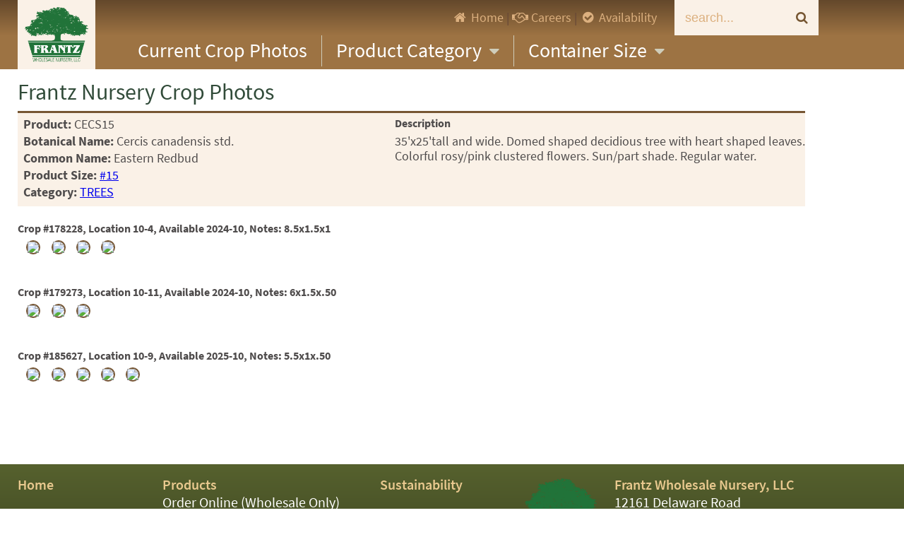

--- FILE ---
content_type: text/html; charset=UTF-8
request_url: https://frantznursery.com/current-crop-photos?pr=CECS15
body_size: 47538
content:
<!DOCTYPE html>
<!--[if IE 8]><html class="no-js lt-ie9" lang="en"> <![endif]-->
<!--[if gt IE 8]><!--><html class="no-js" lang="en"><!--<![endif]-->
<head>
<meta charset="utf-8">
<meta http-equiv="X-UA-Compatible" content="IE=edge">

<meta name="viewport" content="width=device-width, initial-scale=1">
<meta _my_server='kumonga' _my_server_date='C31220'>

<link rel="shortcut icon" href="https://frantznursery.com/wp-content/themes/frantz-wholesale-nursery/favicon.ico" type="image/x-icon">
<link rel="icon" href="https://frantznursery.com/wp-content/themes/frantz-wholesale-nursery/favicon.ico" type="image/x-icon">

<!--<link rel="stylesheet" href="https://frantznursery.com/wp-content/themes/frantz-wholesale-nursery/css/normalize.css">-->
<!-- <link rel="stylesheet" href="https://frantznursery.com/wp-content/themes/frantz-wholesale-nursery/style.css?Friday 30th of January 2026 04:14:56 PM"> -->
<link rel="stylesheet" href="https://frantznursery.com/wp-content/themes/frantz-wholesale-nursery/style.css?1708643221">
<link rel="stylesheet" href="//maxcdn.bootstrapcdn.com/font-awesome/4.7.0/css/font-awesome.min.css">
<meta name='robots' content='index, follow, max-image-preview:large, max-snippet:-1, max-video-preview:-1' />

	<!-- This site is optimized with the Yoast SEO plugin v21.7 - https://yoast.com/wordpress/plugins/seo/ -->
	<title>Current Crop Photos - Frantz Wholesale Nursery, LLC</title>
	<meta name="description" content="Photographs of crops currently available from Frantz Wholesale nursery" />
	<link rel="canonical" href="https://frantznursery.com/current-crop-photos" />
	<meta property="og:locale" content="en_US" />
	<meta property="og:type" content="article" />
	<meta property="og:title" content="Current Crop Photos - Frantz Wholesale Nursery, LLC" />
	<meta property="og:description" content="Photographs of crops currently available from Frantz Wholesale nursery" />
	<meta property="og:url" content="https://frantznursery.com/current-crop-photos" />
	<meta property="og:site_name" content="Frantz Wholesale Nursery, LLC" />
	<meta property="article:modified_time" content="2024-02-13T23:26:30+00:00" />
	<meta name="twitter:card" content="summary_large_image" />
	<meta name="twitter:label1" content="Est. reading time" />
	<meta name="twitter:data1" content="1 minute" />
	<script type="application/ld+json" class="yoast-schema-graph">{"@context":"https://schema.org","@graph":[{"@type":"WebPage","@id":"https://frantznursery.com/current-crop-photos","url":"https://frantznursery.com/current-crop-photos","name":"Current Crop Photos - Frantz Wholesale Nursery, LLC","isPartOf":{"@id":"https://frantznursery.com/#website"},"datePublished":"2018-09-24T22:48:11+00:00","dateModified":"2024-02-13T23:26:30+00:00","description":"Photographs of crops currently available from Frantz Wholesale nursery","breadcrumb":{"@id":"https://frantznursery.com/current-crop-photos#breadcrumb"},"inLanguage":"en-US","potentialAction":[{"@type":"ReadAction","target":["https://frantznursery.com/current-crop-photos"]}]},{"@type":"BreadcrumbList","@id":"https://frantznursery.com/current-crop-photos#breadcrumb","itemListElement":[{"@type":"ListItem","position":1,"name":"Home","item":"https://frantznursery.com/"},{"@type":"ListItem","position":2,"name":"Current Crop Photos"}]},{"@type":"WebSite","@id":"https://frantznursery.com/#website","url":"https://frantznursery.com/","name":"Frantz Wholesale Nursery, LLC","description":"Growers of Superior Quality","potentialAction":[{"@type":"SearchAction","target":{"@type":"EntryPoint","urlTemplate":"https://frantznursery.com/?s={search_term_string}"},"query-input":"required name=search_term_string"}],"inLanguage":"en-US"}]}</script>
	<!-- / Yoast SEO plugin. -->


<link rel='dns-prefetch' href='//ajax.googleapis.com' />
<link rel='dns-prefetch' href='//www.googletagmanager.com' />
<script type="text/javascript">
/* <![CDATA[ */
window._wpemojiSettings = {"baseUrl":"https:\/\/s.w.org\/images\/core\/emoji\/14.0.0\/72x72\/","ext":".png","svgUrl":"https:\/\/s.w.org\/images\/core\/emoji\/14.0.0\/svg\/","svgExt":".svg","source":{"concatemoji":"https:\/\/frantznursery.com\/wp-includes\/js\/wp-emoji-release.min.js?ver=932324d369d173a356918058329f7490"}};
/*! This file is auto-generated */
!function(i,n){var o,s,e;function c(e){try{var t={supportTests:e,timestamp:(new Date).valueOf()};sessionStorage.setItem(o,JSON.stringify(t))}catch(e){}}function p(e,t,n){e.clearRect(0,0,e.canvas.width,e.canvas.height),e.fillText(t,0,0);var t=new Uint32Array(e.getImageData(0,0,e.canvas.width,e.canvas.height).data),r=(e.clearRect(0,0,e.canvas.width,e.canvas.height),e.fillText(n,0,0),new Uint32Array(e.getImageData(0,0,e.canvas.width,e.canvas.height).data));return t.every(function(e,t){return e===r[t]})}function u(e,t,n){switch(t){case"flag":return n(e,"\ud83c\udff3\ufe0f\u200d\u26a7\ufe0f","\ud83c\udff3\ufe0f\u200b\u26a7\ufe0f")?!1:!n(e,"\ud83c\uddfa\ud83c\uddf3","\ud83c\uddfa\u200b\ud83c\uddf3")&&!n(e,"\ud83c\udff4\udb40\udc67\udb40\udc62\udb40\udc65\udb40\udc6e\udb40\udc67\udb40\udc7f","\ud83c\udff4\u200b\udb40\udc67\u200b\udb40\udc62\u200b\udb40\udc65\u200b\udb40\udc6e\u200b\udb40\udc67\u200b\udb40\udc7f");case"emoji":return!n(e,"\ud83e\udef1\ud83c\udffb\u200d\ud83e\udef2\ud83c\udfff","\ud83e\udef1\ud83c\udffb\u200b\ud83e\udef2\ud83c\udfff")}return!1}function f(e,t,n){var r="undefined"!=typeof WorkerGlobalScope&&self instanceof WorkerGlobalScope?new OffscreenCanvas(300,150):i.createElement("canvas"),a=r.getContext("2d",{willReadFrequently:!0}),o=(a.textBaseline="top",a.font="600 32px Arial",{});return e.forEach(function(e){o[e]=t(a,e,n)}),o}function t(e){var t=i.createElement("script");t.src=e,t.defer=!0,i.head.appendChild(t)}"undefined"!=typeof Promise&&(o="wpEmojiSettingsSupports",s=["flag","emoji"],n.supports={everything:!0,everythingExceptFlag:!0},e=new Promise(function(e){i.addEventListener("DOMContentLoaded",e,{once:!0})}),new Promise(function(t){var n=function(){try{var e=JSON.parse(sessionStorage.getItem(o));if("object"==typeof e&&"number"==typeof e.timestamp&&(new Date).valueOf()<e.timestamp+604800&&"object"==typeof e.supportTests)return e.supportTests}catch(e){}return null}();if(!n){if("undefined"!=typeof Worker&&"undefined"!=typeof OffscreenCanvas&&"undefined"!=typeof URL&&URL.createObjectURL&&"undefined"!=typeof Blob)try{var e="postMessage("+f.toString()+"("+[JSON.stringify(s),u.toString(),p.toString()].join(",")+"));",r=new Blob([e],{type:"text/javascript"}),a=new Worker(URL.createObjectURL(r),{name:"wpTestEmojiSupports"});return void(a.onmessage=function(e){c(n=e.data),a.terminate(),t(n)})}catch(e){}c(n=f(s,u,p))}t(n)}).then(function(e){for(var t in e)n.supports[t]=e[t],n.supports.everything=n.supports.everything&&n.supports[t],"flag"!==t&&(n.supports.everythingExceptFlag=n.supports.everythingExceptFlag&&n.supports[t]);n.supports.everythingExceptFlag=n.supports.everythingExceptFlag&&!n.supports.flag,n.DOMReady=!1,n.readyCallback=function(){n.DOMReady=!0}}).then(function(){return e}).then(function(){var e;n.supports.everything||(n.readyCallback(),(e=n.source||{}).concatemoji?t(e.concatemoji):e.wpemoji&&e.twemoji&&(t(e.twemoji),t(e.wpemoji)))}))}((window,document),window._wpemojiSettings);
/* ]]> */
</script>
<style id='wp-emoji-styles-inline-css' type='text/css'>

	img.wp-smiley, img.emoji {
		display: inline !important;
		border: none !important;
		box-shadow: none !important;
		height: 1em !important;
		width: 1em !important;
		margin: 0 0.07em !important;
		vertical-align: -0.1em !important;
		background: none !important;
		padding: 0 !important;
	}
</style>
<link rel='stylesheet' id='wp-block-library-css' href='https://frantznursery.com/wp-includes/css/dist/block-library/style.min.css?ver=932324d369d173a356918058329f7490' type='text/css' media='all' />
<style id='classic-theme-styles-inline-css' type='text/css'>
/*! This file is auto-generated */
.wp-block-button__link{color:#fff;background-color:#32373c;border-radius:9999px;box-shadow:none;text-decoration:none;padding:calc(.667em + 2px) calc(1.333em + 2px);font-size:1.125em}.wp-block-file__button{background:#32373c;color:#fff;text-decoration:none}
</style>
<style id='global-styles-inline-css' type='text/css'>
body{--wp--preset--color--black: #000000;--wp--preset--color--cyan-bluish-gray: #abb8c3;--wp--preset--color--white: #ffffff;--wp--preset--color--pale-pink: #f78da7;--wp--preset--color--vivid-red: #cf2e2e;--wp--preset--color--luminous-vivid-orange: #ff6900;--wp--preset--color--luminous-vivid-amber: #fcb900;--wp--preset--color--light-green-cyan: #7bdcb5;--wp--preset--color--vivid-green-cyan: #00d084;--wp--preset--color--pale-cyan-blue: #8ed1fc;--wp--preset--color--vivid-cyan-blue: #0693e3;--wp--preset--color--vivid-purple: #9b51e0;--wp--preset--gradient--vivid-cyan-blue-to-vivid-purple: linear-gradient(135deg,rgba(6,147,227,1) 0%,rgb(155,81,224) 100%);--wp--preset--gradient--light-green-cyan-to-vivid-green-cyan: linear-gradient(135deg,rgb(122,220,180) 0%,rgb(0,208,130) 100%);--wp--preset--gradient--luminous-vivid-amber-to-luminous-vivid-orange: linear-gradient(135deg,rgba(252,185,0,1) 0%,rgba(255,105,0,1) 100%);--wp--preset--gradient--luminous-vivid-orange-to-vivid-red: linear-gradient(135deg,rgba(255,105,0,1) 0%,rgb(207,46,46) 100%);--wp--preset--gradient--very-light-gray-to-cyan-bluish-gray: linear-gradient(135deg,rgb(238,238,238) 0%,rgb(169,184,195) 100%);--wp--preset--gradient--cool-to-warm-spectrum: linear-gradient(135deg,rgb(74,234,220) 0%,rgb(151,120,209) 20%,rgb(207,42,186) 40%,rgb(238,44,130) 60%,rgb(251,105,98) 80%,rgb(254,248,76) 100%);--wp--preset--gradient--blush-light-purple: linear-gradient(135deg,rgb(255,206,236) 0%,rgb(152,150,240) 100%);--wp--preset--gradient--blush-bordeaux: linear-gradient(135deg,rgb(254,205,165) 0%,rgb(254,45,45) 50%,rgb(107,0,62) 100%);--wp--preset--gradient--luminous-dusk: linear-gradient(135deg,rgb(255,203,112) 0%,rgb(199,81,192) 50%,rgb(65,88,208) 100%);--wp--preset--gradient--pale-ocean: linear-gradient(135deg,rgb(255,245,203) 0%,rgb(182,227,212) 50%,rgb(51,167,181) 100%);--wp--preset--gradient--electric-grass: linear-gradient(135deg,rgb(202,248,128) 0%,rgb(113,206,126) 100%);--wp--preset--gradient--midnight: linear-gradient(135deg,rgb(2,3,129) 0%,rgb(40,116,252) 100%);--wp--preset--font-size--small: 13px;--wp--preset--font-size--medium: 20px;--wp--preset--font-size--large: 36px;--wp--preset--font-size--x-large: 42px;--wp--preset--spacing--20: 0.44rem;--wp--preset--spacing--30: 0.67rem;--wp--preset--spacing--40: 1rem;--wp--preset--spacing--50: 1.5rem;--wp--preset--spacing--60: 2.25rem;--wp--preset--spacing--70: 3.38rem;--wp--preset--spacing--80: 5.06rem;--wp--preset--shadow--natural: 6px 6px 9px rgba(0, 0, 0, 0.2);--wp--preset--shadow--deep: 12px 12px 50px rgba(0, 0, 0, 0.4);--wp--preset--shadow--sharp: 6px 6px 0px rgba(0, 0, 0, 0.2);--wp--preset--shadow--outlined: 6px 6px 0px -3px rgba(255, 255, 255, 1), 6px 6px rgba(0, 0, 0, 1);--wp--preset--shadow--crisp: 6px 6px 0px rgba(0, 0, 0, 1);}:where(.is-layout-flex){gap: 0.5em;}:where(.is-layout-grid){gap: 0.5em;}body .is-layout-flow > .alignleft{float: left;margin-inline-start: 0;margin-inline-end: 2em;}body .is-layout-flow > .alignright{float: right;margin-inline-start: 2em;margin-inline-end: 0;}body .is-layout-flow > .aligncenter{margin-left: auto !important;margin-right: auto !important;}body .is-layout-constrained > .alignleft{float: left;margin-inline-start: 0;margin-inline-end: 2em;}body .is-layout-constrained > .alignright{float: right;margin-inline-start: 2em;margin-inline-end: 0;}body .is-layout-constrained > .aligncenter{margin-left: auto !important;margin-right: auto !important;}body .is-layout-constrained > :where(:not(.alignleft):not(.alignright):not(.alignfull)){max-width: var(--wp--style--global--content-size);margin-left: auto !important;margin-right: auto !important;}body .is-layout-constrained > .alignwide{max-width: var(--wp--style--global--wide-size);}body .is-layout-flex{display: flex;}body .is-layout-flex{flex-wrap: wrap;align-items: center;}body .is-layout-flex > *{margin: 0;}body .is-layout-grid{display: grid;}body .is-layout-grid > *{margin: 0;}:where(.wp-block-columns.is-layout-flex){gap: 2em;}:where(.wp-block-columns.is-layout-grid){gap: 2em;}:where(.wp-block-post-template.is-layout-flex){gap: 1.25em;}:where(.wp-block-post-template.is-layout-grid){gap: 1.25em;}.has-black-color{color: var(--wp--preset--color--black) !important;}.has-cyan-bluish-gray-color{color: var(--wp--preset--color--cyan-bluish-gray) !important;}.has-white-color{color: var(--wp--preset--color--white) !important;}.has-pale-pink-color{color: var(--wp--preset--color--pale-pink) !important;}.has-vivid-red-color{color: var(--wp--preset--color--vivid-red) !important;}.has-luminous-vivid-orange-color{color: var(--wp--preset--color--luminous-vivid-orange) !important;}.has-luminous-vivid-amber-color{color: var(--wp--preset--color--luminous-vivid-amber) !important;}.has-light-green-cyan-color{color: var(--wp--preset--color--light-green-cyan) !important;}.has-vivid-green-cyan-color{color: var(--wp--preset--color--vivid-green-cyan) !important;}.has-pale-cyan-blue-color{color: var(--wp--preset--color--pale-cyan-blue) !important;}.has-vivid-cyan-blue-color{color: var(--wp--preset--color--vivid-cyan-blue) !important;}.has-vivid-purple-color{color: var(--wp--preset--color--vivid-purple) !important;}.has-black-background-color{background-color: var(--wp--preset--color--black) !important;}.has-cyan-bluish-gray-background-color{background-color: var(--wp--preset--color--cyan-bluish-gray) !important;}.has-white-background-color{background-color: var(--wp--preset--color--white) !important;}.has-pale-pink-background-color{background-color: var(--wp--preset--color--pale-pink) !important;}.has-vivid-red-background-color{background-color: var(--wp--preset--color--vivid-red) !important;}.has-luminous-vivid-orange-background-color{background-color: var(--wp--preset--color--luminous-vivid-orange) !important;}.has-luminous-vivid-amber-background-color{background-color: var(--wp--preset--color--luminous-vivid-amber) !important;}.has-light-green-cyan-background-color{background-color: var(--wp--preset--color--light-green-cyan) !important;}.has-vivid-green-cyan-background-color{background-color: var(--wp--preset--color--vivid-green-cyan) !important;}.has-pale-cyan-blue-background-color{background-color: var(--wp--preset--color--pale-cyan-blue) !important;}.has-vivid-cyan-blue-background-color{background-color: var(--wp--preset--color--vivid-cyan-blue) !important;}.has-vivid-purple-background-color{background-color: var(--wp--preset--color--vivid-purple) !important;}.has-black-border-color{border-color: var(--wp--preset--color--black) !important;}.has-cyan-bluish-gray-border-color{border-color: var(--wp--preset--color--cyan-bluish-gray) !important;}.has-white-border-color{border-color: var(--wp--preset--color--white) !important;}.has-pale-pink-border-color{border-color: var(--wp--preset--color--pale-pink) !important;}.has-vivid-red-border-color{border-color: var(--wp--preset--color--vivid-red) !important;}.has-luminous-vivid-orange-border-color{border-color: var(--wp--preset--color--luminous-vivid-orange) !important;}.has-luminous-vivid-amber-border-color{border-color: var(--wp--preset--color--luminous-vivid-amber) !important;}.has-light-green-cyan-border-color{border-color: var(--wp--preset--color--light-green-cyan) !important;}.has-vivid-green-cyan-border-color{border-color: var(--wp--preset--color--vivid-green-cyan) !important;}.has-pale-cyan-blue-border-color{border-color: var(--wp--preset--color--pale-cyan-blue) !important;}.has-vivid-cyan-blue-border-color{border-color: var(--wp--preset--color--vivid-cyan-blue) !important;}.has-vivid-purple-border-color{border-color: var(--wp--preset--color--vivid-purple) !important;}.has-vivid-cyan-blue-to-vivid-purple-gradient-background{background: var(--wp--preset--gradient--vivid-cyan-blue-to-vivid-purple) !important;}.has-light-green-cyan-to-vivid-green-cyan-gradient-background{background: var(--wp--preset--gradient--light-green-cyan-to-vivid-green-cyan) !important;}.has-luminous-vivid-amber-to-luminous-vivid-orange-gradient-background{background: var(--wp--preset--gradient--luminous-vivid-amber-to-luminous-vivid-orange) !important;}.has-luminous-vivid-orange-to-vivid-red-gradient-background{background: var(--wp--preset--gradient--luminous-vivid-orange-to-vivid-red) !important;}.has-very-light-gray-to-cyan-bluish-gray-gradient-background{background: var(--wp--preset--gradient--very-light-gray-to-cyan-bluish-gray) !important;}.has-cool-to-warm-spectrum-gradient-background{background: var(--wp--preset--gradient--cool-to-warm-spectrum) !important;}.has-blush-light-purple-gradient-background{background: var(--wp--preset--gradient--blush-light-purple) !important;}.has-blush-bordeaux-gradient-background{background: var(--wp--preset--gradient--blush-bordeaux) !important;}.has-luminous-dusk-gradient-background{background: var(--wp--preset--gradient--luminous-dusk) !important;}.has-pale-ocean-gradient-background{background: var(--wp--preset--gradient--pale-ocean) !important;}.has-electric-grass-gradient-background{background: var(--wp--preset--gradient--electric-grass) !important;}.has-midnight-gradient-background{background: var(--wp--preset--gradient--midnight) !important;}.has-small-font-size{font-size: var(--wp--preset--font-size--small) !important;}.has-medium-font-size{font-size: var(--wp--preset--font-size--medium) !important;}.has-large-font-size{font-size: var(--wp--preset--font-size--large) !important;}.has-x-large-font-size{font-size: var(--wp--preset--font-size--x-large) !important;}
.wp-block-navigation a:where(:not(.wp-element-button)){color: inherit;}
:where(.wp-block-post-template.is-layout-flex){gap: 1.25em;}:where(.wp-block-post-template.is-layout-grid){gap: 1.25em;}
:where(.wp-block-columns.is-layout-flex){gap: 2em;}:where(.wp-block-columns.is-layout-grid){gap: 2em;}
.wp-block-pullquote{font-size: 1.5em;line-height: 1.6;}
</style>
<script type="text/javascript" src="https://ajax.googleapis.com/ajax/libs/jquery/1.10.2/jquery.min.js?ver=1.10.2" id="jquery-js"></script>

<!-- Google Analytics snippet added by Site Kit -->
<script type="text/javascript" src="https://www.googletagmanager.com/gtag/js?id=G-89NG26DGQM" id="google_gtagjs-js" async></script>
<script type="text/javascript" id="google_gtagjs-js-after">
/* <![CDATA[ */
window.dataLayer = window.dataLayer || [];function gtag(){dataLayer.push(arguments);}
gtag('set', 'linker', {"domains":["frantznursery.com"]} );
gtag("js", new Date());
gtag("set", "developer_id.dZTNiMT", true);
gtag("config", "G-89NG26DGQM");
/* ]]> */
</script>

<!-- End Google Analytics snippet added by Site Kit -->
<link rel="https://api.w.org/" href="https://frantznursery.com/wp-json/" /><link rel="alternate" type="application/json" href="https://frantznursery.com/wp-json/wp/v2/pages/1834" /><link rel="EditURI" type="application/rsd+xml" title="RSD" href="https://frantznursery.com/xmlrpc.php?rsd" />

<link rel='shortlink' href='https://frantznursery.com/?p=1834' />
<link rel="alternate" type="application/json+oembed" href="https://frantznursery.com/wp-json/oembed/1.0/embed?url=https%3A%2F%2Ffrantznursery.com%2Fcurrent-crop-photos" />
<link rel="alternate" type="text/xml+oembed" href="https://frantznursery.com/wp-json/oembed/1.0/embed?url=https%3A%2F%2Ffrantznursery.com%2Fcurrent-crop-photos&#038;format=xml" />
<meta name="generator" content="Site Kit by Google 1.119.0" />  <script>
  function upd_avlist_url()
     {
     var myli = document.getElementById('menu-item-36');
     if (myli) for (let i = 0; i < myli.children.length; i++)
        {
        if (myli.children[i].tagName == "A")
           {
           myli.children[i].setAttribute('href', 
                                         '/products/availability-list/?t=' + Date.now());
           break;
           }
        }
     }
  window.addEventListener('load', upd_avlist_url, false);
  </script>
  <style type="text/css">.recentcomments a{display:inline !important;padding:0 !important;margin:0 !important;}</style><!--<script src='https://www.google.com/recaptcha/api.js'></script>-->
<script src="https://frantznursery.com/wp-content/themes/frantz-wholesale-nursery/js/modernizr.min.js"></script>
<script src="https://frantznursery.com/wp-content/themes/frantz-wholesale-nursery/js/jquery.fitvids.js"></script>
<script src="https://frantznursery.com/wp-content/themes/frantz-wholesale-nursery/js/jquery.cycle2.min.js"></script>
<script src="https://use.typekit.net/lpq6raj.js"></script>
<script>try{Typekit.load({ async: true });}catch(e){}</script>
<!--[if (gte IE 6)&(lte IE 8)]><script type="text/javascript" src="https://cdnjs.cloudflare.com/ajax/libs/selectivizr/1.0.2/selectivizr-min.js"></script><![endif]-->

    <!-- Global site tag (gtag.js) - Google Analytics -->
    <script async src="https://www.googletagmanager.com/gtag/js?id=UA-157291027-1"></script>
    <script>
        window.dataLayer = window.dataLayer || [];
        function gtag(){dataLayer.push(arguments);}
        gtag('js', new Date());

        gtag('config', 'UA-157291027-1');
    </script>


</head>
<!-- minhome -->
<script type="text/javascript" charset="utf-8">
$(document).ready(function () {
$('.title h1').fadeTo(500, 1);
});
</script>
<link rel="stylesheet" href="https://frantznursery.com/wp-content/themes/frantz-wholesale-nursery/css/jquery-ui.css">

<body class='minhome'>

<header role="banner" class="bannerm" id="_bannerm">
<!-- minmast -->
<div class="top"><div class="container"><div class="search"><form method="get" action="https://frantznursery.com/" name="search"><input type="text" name="s" value="search..." onfocus="if (this.value == 'search...') {this.value = '';}" onblur="if (this.value == '') {this.value = 'search...';}"><a href="javascript:document.search.submit();"><i class="fa fa-search" aria-hidden="true"></i></a></form></div><nav><a href="https://frantznursery.com/"><i class="fa fa-home fa-fw" aria-hidden="true"></i> Home</a> | <a href="https://frantznursery.com/contact-us/careers"><i class="fa fa-handshake-o fa-fw" aria-hidden="true"></i> Careers</a> | <a href="https://frantznursery.com/products/availability-list"><i class="fa fa-check-circle fa-fw" aria-hidden="true"></i> Availability</a></nav></div></div>
<div class="container containerm"> 
  
<div class="logomin"><a href="https://frantznursery.com/"><img src="https://frantznursery.com/wp-content/themes/frantz-wholesale-nursery/img/logo-frantz-wholesale-nursery.png" alt="Frantz Wholesale Nursery, LLC"/></a></div>

    
<div class="ico-mobile"><i class="fa fa-bars"></i> Menu</div>

<nav class="main mainx"><div class="menu-menu-main-container"><ul id="menu-menu-main" class=""><li id="menu-item-1000" class="menu-static menu-item-1000"><a>Current Crop Photos</a></li>
<li id="menu-item-1001" class="menu-item menu-item-type-post_type menu-item-object-page menu-item-has-children menu-item-1001"><a>Product Category <i class="fa fa-caret-down" aria-hidden="true"></i></a>
<ul class="sub-menu">
	<li id="menu-item-1003" class="menu-item menu-item-type-custom menu-item-object-custom menu-item-1003"><a>&lt;Any&gt;</a></li>
	<li id="menu-item-1004" class="menu-item menu-item-type-custom menu-item-object-custom menu-item-1004"><a href="/current-crop-photos?cat=CACTUS">CACTUS</a></li>
	<li id="menu-item-1005" class="menu-item menu-item-type-custom menu-item-object-custom menu-item-1005"><a href="/current-crop-photos?cat=CITRUS">CITRUS</a></li>
	<li id="menu-item-1006" class="menu-item menu-item-type-custom menu-item-object-custom menu-item-1006"><a href="/current-crop-photos?cat=ESPALIER">ESPALIER</a></li>
	<li id="menu-item-1007" class="menu-item menu-item-type-custom menu-item-object-custom menu-item-1007"><a href="/current-crop-photos?cat=FERNS">FERNS</a></li>
	<li id="menu-item-1008" class="menu-item menu-item-type-custom menu-item-object-custom menu-item-1008"><a href="/current-crop-photos?cat=FRUIT">FRUIT</a></li>
	<li id="menu-item-1009" class="menu-item menu-item-type-custom menu-item-object-custom menu-item-1009"><a href="/current-crop-photos?cat=GRASSES">GRASSES</a></li>
	<li id="menu-item-1010" class="menu-item menu-item-type-custom menu-item-object-custom menu-item-1010"><a href="/current-crop-photos?cat=GROUNDCOVER">GROUNDCOVER</a></li>
	<li id="menu-item-1011" class="menu-item menu-item-type-custom menu-item-object-custom menu-item-1011"><a href="/current-crop-photos?cat=PALMS">PALMS</a></li>
	<li id="menu-item-1012" class="menu-item menu-item-type-custom menu-item-object-custom menu-item-1012"><a href="/current-crop-photos?cat=PATIO">PATIO</a></li>
	<li id="menu-item-1013" class="menu-item menu-item-type-custom menu-item-object-custom menu-item-1013"><a href="/current-crop-photos?cat=PERENNIAL">PERENNIAL</a></li>
	<li id="menu-item-1014" class="menu-item menu-item-type-custom menu-item-object-custom menu-item-1014"><a href="/current-crop-photos?cat=ROSES">ROSES</a></li>
	<li id="menu-item-1015" class="menu-item menu-item-type-custom menu-item-object-custom menu-item-1015"><a href="/current-crop-photos?cat=SHRUBS">SHRUBS</a></li>
	<li id="menu-item-1016" class="menu-item menu-item-type-custom menu-item-object-custom menu-item-1016"><a href="/current-crop-photos?cat=SUCCULENT">SUCCULENT</a></li>
	<li id="menu-item-1017" class="menu-item menu-item-type-custom menu-item-object-custom menu-item-1017"><a href="/current-crop-photos?cat=TOPIARY">TOPIARY</a></li>
	<li id="menu-item-1018" class="menu-item menu-item-type-custom menu-item-object-custom menu-item-1018"><a href="/current-crop-photos?cat=TREES">TREES</a></li>
	<li id="menu-item-1019" class="menu-item menu-item-type-custom menu-item-object-custom menu-item-1019"><a href="/current-crop-photos?cat=VINES">VINES</a></li>
</ul>
</li>
<li id="menu-item-1002" class="menu-item menu-item-type-post_type menu-item-object-page menu-item-has-children menu-item-1002"><a>Container Size <i class="fa fa-caret-down" aria-hidden="true"></i></a>
<ul class="sub-menu">
	<li id="menu-item-1020" class="menu-item menu-item-type-custom menu-item-object-custom menu-item-1020"><a>&lt;Any&gt;</a></li>
	<li id="menu-item-1021" class="menu-item menu-item-type-custom menu-item-object-custom menu-item-1021"><a href="/current-crop-photos?sz=01">01</a></li>
	<li id="menu-item-1022" class="menu-item menu-item-type-custom menu-item-object-custom menu-item-1022"><a href="/current-crop-photos?sz=02">02</a></li>
	<li id="menu-item-1023" class="menu-item menu-item-type-custom menu-item-object-custom menu-item-1023"><a href="/current-crop-photos?sz=03">03</a></li>
	<li id="menu-item-1024" class="menu-item menu-item-type-custom menu-item-object-custom menu-item-1024"><a href="/current-crop-photos?sz=05">05</a></li>
	<li id="menu-item-1025" class="menu-item menu-item-type-custom menu-item-object-custom menu-item-1025"><a href="/current-crop-photos?sz=07">07</a></li>
	<li id="menu-item-1026" class="menu-item menu-item-type-custom menu-item-object-custom menu-item-1026"><a href="/current-crop-photos?sz=10">10</a></li>
	<li id="menu-item-1027" class="menu-item menu-item-type-custom menu-item-object-custom menu-item-1027"><a href="/current-crop-photos?sz=15">15</a></li>
	<li id="menu-item-1028" class="menu-item menu-item-type-custom menu-item-object-custom menu-item-1028"><a href="/current-crop-photos?sz=16">16</a></li>
	<li id="menu-item-1029" class="menu-item menu-item-type-custom menu-item-object-custom menu-item-1029"><a href="/current-crop-photos?sz=22">22</a></li>
	<li id="menu-item-1030" class="menu-item menu-item-type-custom menu-item-object-custom menu-item-1030"><a href="/current-crop-photos?sz=24">24</a></li>
	<li id="menu-item-1031" class="menu-item menu-item-type-custom menu-item-object-custom menu-item-1031"><a href="/current-crop-photos?sz=36">36</a></li>
	<li id="menu-item-1032" class="menu-item menu-item-type-custom menu-item-object-custom menu-item-1032"><a href="/current-crop-photos?sz=44">44</a></li>
	<li id="menu-item-1033" class="menu-item menu-item-type-custom menu-item-object-custom menu-item-1033"><a href="/current-crop-photos?sz=48">48</a></li>
	<li id="menu-item-1034" class="menu-item menu-item-type-custom menu-item-object-custom menu-item-1034"><a href="/current-crop-photos?sz=55">55</a></li>
	<li id="menu-item-1035" class="menu-item menu-item-type-custom menu-item-object-custom menu-item-1035"><a href="/current-crop-photos?sz=60">60</a></li>
	<li id="menu-item-1036" class="menu-item menu-item-type-custom menu-item-object-custom menu-item-1036"><a href="/current-crop-photos?sz=72">72</a></li>
	<li id="menu-item-1037" class="menu-item menu-item-type-custom menu-item-object-custom menu-item-1037"><a href="/current-crop-photos?sz=84">84</a></li>
</ul>
</li>
</ul></div></nav>

</div>
</header>

<nav class="mobile"><div class="menu-menu-mobile-container"><ul id="menu-mobile" class="menu"><li class="menu-static menu-item-1000"><a>Current Crop Photos</a></li>
<li class="menu-item menu-item-type-post_type menu-item-object-page menu-item-has-children menu-item-1001"><a>Product Category <i class="fa fa-caret-down" aria-hidden="true"></i></a>
<ul class="sub-menu">
	<li class="menu-item menu-item-type-custom menu-item-object-custom menu-item-1003"><a>&lt;Any&gt;</a></li>
	<li class="menu-item menu-item-type-custom menu-item-object-custom menu-item-1004"><a href="/current-crop-photos?cat=CACTUS">CACTUS</a></li>
	<li class="menu-item menu-item-type-custom menu-item-object-custom menu-item-1005"><a href="/current-crop-photos?cat=CITRUS">CITRUS</a></li>
	<li class="menu-item menu-item-type-custom menu-item-object-custom menu-item-1006"><a href="/current-crop-photos?cat=ESPALIER">ESPALIER</a></li>
	<li class="menu-item menu-item-type-custom menu-item-object-custom menu-item-1007"><a href="/current-crop-photos?cat=FERNS">FERNS</a></li>
	<li class="menu-item menu-item-type-custom menu-item-object-custom menu-item-1008"><a href="/current-crop-photos?cat=FRUIT">FRUIT</a></li>
	<li class="menu-item menu-item-type-custom menu-item-object-custom menu-item-1009"><a href="/current-crop-photos?cat=GRASSES">GRASSES</a></li>
	<li class="menu-item menu-item-type-custom menu-item-object-custom menu-item-1010"><a href="/current-crop-photos?cat=GROUNDCOVER">GROUNDCOVER</a></li>
	<li class="menu-item menu-item-type-custom menu-item-object-custom menu-item-1011"><a href="/current-crop-photos?cat=PALMS">PALMS</a></li>
	<li class="menu-item menu-item-type-custom menu-item-object-custom menu-item-1012"><a href="/current-crop-photos?cat=PATIO">PATIO</a></li>
	<li class="menu-item menu-item-type-custom menu-item-object-custom menu-item-1013"><a href="/current-crop-photos?cat=PERENNIAL">PERENNIAL</a></li>
	<li class="menu-item menu-item-type-custom menu-item-object-custom menu-item-1014"><a href="/current-crop-photos?cat=ROSES">ROSES</a></li>
	<li class="menu-item menu-item-type-custom menu-item-object-custom menu-item-1015"><a href="/current-crop-photos?cat=SHRUBS">SHRUBS</a></li>
	<li class="menu-item menu-item-type-custom menu-item-object-custom menu-item-1016"><a href="/current-crop-photos?cat=SUCCULENT">SUCCULENT</a></li>
	<li class="menu-item menu-item-type-custom menu-item-object-custom menu-item-1017"><a href="/current-crop-photos?cat=TOPIARY">TOPIARY</a></li>
	<li class="menu-item menu-item-type-custom menu-item-object-custom menu-item-1018"><a href="/current-crop-photos?cat=TREES">TREES</a></li>
	<li class="menu-item menu-item-type-custom menu-item-object-custom menu-item-1019"><a href="/current-crop-photos?cat=VINES">VINES</a></li>
</ul>
</li>
<li class="menu-item menu-item-type-post_type menu-item-object-page menu-item-has-children menu-item-1002"><a>Container Size <i class="fa fa-caret-down" aria-hidden="true"></i></a>
<ul class="sub-menu">
	<li class="menu-item menu-item-type-custom menu-item-object-custom menu-item-1020"><a>&lt;Any&gt;</a></li>
	<li class="menu-item menu-item-type-custom menu-item-object-custom menu-item-1021"><a href="/current-crop-photos?sz=01">01</a></li>
	<li class="menu-item menu-item-type-custom menu-item-object-custom menu-item-1022"><a href="/current-crop-photos?sz=02">02</a></li>
	<li class="menu-item menu-item-type-custom menu-item-object-custom menu-item-1023"><a href="/current-crop-photos?sz=03">03</a></li>
	<li class="menu-item menu-item-type-custom menu-item-object-custom menu-item-1024"><a href="/current-crop-photos?sz=05">05</a></li>
	<li class="menu-item menu-item-type-custom menu-item-object-custom menu-item-1025"><a href="/current-crop-photos?sz=07">07</a></li>
	<li class="menu-item menu-item-type-custom menu-item-object-custom menu-item-1026"><a href="/current-crop-photos?sz=10">10</a></li>
	<li class="menu-item menu-item-type-custom menu-item-object-custom menu-item-1027"><a href="/current-crop-photos?sz=15">15</a></li>
	<li class="menu-item menu-item-type-custom menu-item-object-custom menu-item-1028"><a href="/current-crop-photos?sz=16">16</a></li>
	<li class="menu-item menu-item-type-custom menu-item-object-custom menu-item-1029"><a href="/current-crop-photos?sz=22">22</a></li>
	<li class="menu-item menu-item-type-custom menu-item-object-custom menu-item-1030"><a href="/current-crop-photos?sz=24">24</a></li>
	<li class="menu-item menu-item-type-custom menu-item-object-custom menu-item-1031"><a href="/current-crop-photos?sz=36">36</a></li>
	<li class="menu-item menu-item-type-custom menu-item-object-custom menu-item-1032"><a href="/current-crop-photos?sz=44">44</a></li>
	<li class="menu-item menu-item-type-custom menu-item-object-custom menu-item-1033"><a href="/current-crop-photos?sz=48">48</a></li>
	<li class="menu-item menu-item-type-custom menu-item-object-custom menu-item-1034"><a href="/current-crop-photos?sz=55">55</a></li>
	<li class="menu-item menu-item-type-custom menu-item-object-custom menu-item-1035"><a href="/current-crop-photos?sz=60">60</a></li>
	<li class="menu-item menu-item-type-custom menu-item-object-custom menu-item-1036"><a href="/current-crop-photos?sz=72">72</a></li>
	<li class="menu-item menu-item-type-custom menu-item-object-custom menu-item-1037"><a href="/current-crop-photos?sz=84">84</a></li>
</ul>
</li>
</ul></div></nav></nav>

<section class="container content contentm">

<h3>Frantz Nursery Crop Photos</h3>
<style>
.pg_content {
  font-family: "Lato", Helvetica, Arial, sans-serif;
  font-weight: 400;
  text-rendering: optimizeLegibility;
  -webkit-font-smoothing: antialiased;
  -moz-osx-font-smoothing: grayscale;
  }
.pg_content h3 { margin-block-start: 0em; }
.pgb { position: sticky; top: 0px; }
.descbox { 
  margin-top: 7px;
  border-top: 3px solid #775633; 
  padding-top: 4px;
  padding-left: 8px;
  padding-bottom: 8px;
  width: 90%;
  background: #faf1e7;
  position: -webkit-sticky !important;  /* for safari */
  position: sticky !important;
  top: 98px;
  /* align-self: flex-start;
  height: auto; */
  }
.prdesc { 
  display: grid;
  grid-template-areas:
    'ldesc rdesc';
  grid-template-columns: 47.5% 1fr;
  }
.descbox h3 { margin-block-start: 0.5em; }
.desc_l {
  grid-area: ldesc; }
.desc_r {
  grid-area: rdesc; }
.phbox { 
  display: inline-block;
  margin-left: 1%;
  margin-top: 0.5%; }
.phbox img {
      border: 2px solid #775633;
      border-radius: 20px; }
.phbox img:hover {
      border: 2px solid yellow;  }
.ip { margin-block-start: 5px;
      margin-block-end: 0px; }
.descbox .desc_l { font-size: 18px; }
.contentm .descbox .ip { line-height: 1.2; font-size: 18px; }
#opaque {
  position: fixed;
  top: 0px;
  left: 0px;
  width: 100%;
  height: 100%;
  display: none;
  background-color: black;
  filter: alpha(opacity=60);
  opacity: 0.6;
  z-index: 1000;  }
#ctr_img_div {
  width: auto;
  height: auto;
  position: fixed;
  top: 50%;
  left: 50%;
  margin: 0;
  display: none;
  text-align: center;
  -ms-transform: translate(-50%, -50%);
  transform: translate(-50%, -50%);
  opacity: 1.0;
  z-index: 1001; }
#ctr_img {
  border: 4px solid #005800;
  border-radius: 30px;
  max-height: 95vh;
  max-width: 95vw;
  width: auto;
  height: auto;
  }
.nxtprv {
  font-size: 100px;
  color: white;
  visibility: hidden;
  cursor: default;
  width: 60px;
  height: 60px;
  text-align: center;
  line-height: 48px;
  /* opacity: 1.0;
  z-index: 999; */
  }
.nxtprv:hover {
  color: yellow;
  background-color: transparent;
  }
.nxtprv::selection {
  background-color: transparent;
  }
td > a { padding-right: 1vw; }
</style>
<div class='descbox prdesc'><div class='desc_l'><b>Product:</b> CECS15<br><b>Botanical Name:</b> Cercis canadensis std.<br><b>Common Name:</b> Eastern Redbud<br><b>Product Size:</b> <a href='?sz=15'>#15</a><br><b>Category:</b> <a href='?cat=TREES'>TREES</a></div><div class='desc_r'><b>Description</b><br><p class='ip'>35&apos;x25&apos;tall and wide. Domed shaped decidious tree with heart shaped leaves. Colorful rosy/pink clustered flowers. Sun/part shade. Regular water.</p></div></div><br>
<div class='crop'><b>Crop #178228, Location 10-4, Available 2024-10, Notes: 8.5x1.5x1</b><br>
<div class='phbox' data-img='178228_CECS15~10-4~47905_1767991070.jpg' onclick='big_pic(this);'><img src='https://photos.frantznursery.com/photos/images/178228_CECS15~10-4~47905_1767991070_thumb.jpg' loading='lazy'></a></div>
<div class='phbox' data-img='178228_CECS15~10-4~47905_1767991159.jpg' onclick='big_pic(this);'><img src='https://photos.frantznursery.com/photos/images/178228_CECS15~10-4~47905_1767991159_thumb.jpg' loading='lazy'></a></div>
<div class='phbox' data-img='178228_CECS15~10-4~47905_1767991193.jpg' onclick='big_pic(this);'><img src='https://photos.frantznursery.com/photos/images/178228_CECS15~10-4~47905_1767991193_thumb.jpg' loading='lazy'></a></div>
<div class='phbox' data-img='178228_CECS15~10-4~47905_1767991210.jpg' onclick='big_pic(this);'><img src='https://photos.frantznursery.com/photos/images/178228_CECS15~10-4~47905_1767991210_thumb.jpg' loading='lazy'></a></div>
</div>
<br><br>
<div class='crop'><b>Crop #179273, Location 10-11, Available 2024-10, Notes: 6x1.5x.50</b><br>
<div class='phbox' data-img='179273_CECS15~10-11~47905_1767998072.jpg' onclick='big_pic(this);'><img src='https://photos.frantznursery.com/photos/images/179273_CECS15~10-11~47905_1767998072_thumb.jpg' loading='lazy'></a></div>
<div class='phbox' data-img='179273_CECS15~10-11~47905_1767998090.jpg' onclick='big_pic(this);'><img src='https://photos.frantznursery.com/photos/images/179273_CECS15~10-11~47905_1767998090_thumb.jpg' loading='lazy'></a></div>
<div class='phbox' data-img='179273_CECS15~10-11~47905_1767998120.jpg' onclick='big_pic(this);'><img src='https://photos.frantznursery.com/photos/images/179273_CECS15~10-11~47905_1767998120_thumb.jpg' loading='lazy'></a></div>
</div>
<br><br>
<div class='crop'><b>Crop #185627, Location 10-9, Available 2025-10, Notes: 5.5x1x.50</b><br>
<div class='phbox' data-img='185627_CECS15~10-9~48289_1767997257.jpg' onclick='big_pic(this);'><img src='https://photos.frantznursery.com/photos/images/185627_CECS15~10-9~48289_1767997257_thumb.jpg' loading='lazy'></a></div>
<div class='phbox' data-img='185627_CECS15~10-9~48289_1767997274.jpg' onclick='big_pic(this);'><img src='https://photos.frantznursery.com/photos/images/185627_CECS15~10-9~48289_1767997274_thumb.jpg' loading='lazy'></a></div>
<div class='phbox' data-img='185627_CECS15~10-9~48289_1767997289.jpg' onclick='big_pic(this);'><img src='https://photos.frantznursery.com/photos/images/185627_CECS15~10-9~48289_1767997289_thumb.jpg' loading='lazy'></a></div>
<div class='phbox' data-img='185627_CECS15~10-9~48289_1767997354.jpg' onclick='big_pic(this);'><img src='https://photos.frantznursery.com/photos/images/185627_CECS15~10-9~48289_1767997354_thumb.jpg' loading='lazy'></a></div>
<div class='phbox' data-img='185627_CECS15~10-9~48289_1767997372.jpg' onclick='big_pic(this);'><img src='https://photos.frantznursery.com/photos/images/185627_CECS15~10-9~48289_1767997372_thumb.jpg' loading='lazy'></a></div>
</div>
<br><br>
<br><br>
<div id='opaque' onclick='hide_me();'></div>
<div id='ctr_img_div''>
<table><tr><td><div id='ph_prev' class='nxtprv' onclick='big_pic(this);'>&#8249;</div></td>
<td><img id='ctr_img' src='include/css/frantz_logo.png' onclick='hide_me();'></td>
<td><div id='ph_next' class='nxtprv' onclick='big_pic(this);'>&#8250;</div></td></tr></table>
</div>
<script>
var last_obj = null;
function handle_arrow(e)
  {
  var prev_arrow = document.getElementById('ph_prev');
  var next_arrow = document.getElementById('ph_next');
  //console.log(e.key);

  if (e.key == 'ArrowLeft')
     {
     if (prev_arrow.style.visibility == 'visible')
        big_pic(prev_arrow);
     }
  else if (e.key == 'ArrowRight')
     {
     if (next_arrow.style.visibility == 'visible')
        big_pic(next_arrow);
     }
  else if (e.key == 'ArrowUp' || e.key == 'ArrowDown' || e.key == 'Enter')
     hide_me();
  }

function big_pic(obj)
  {
  var prev_arrow = document.getElementById('ph_prev');
  var next_arrow = document.getElementById('ph_next');

  window.addEventListener('keydown', handle_arrow);

  document.getElementById('opaque').style.display = 'inline-block';
  document.getElementById('ctr_img_div').style.display = 'inline-block';
  document.getElementById('ctr_img').src = 'https://photos.frantznursery.com/photos/images/' + obj.dataset.img;

  if (! obj.classList.contains('phbox'))
     obj = (obj.id == 'ph_prev') ? last_obj.previousElementSibling : last_obj.nextElementSibling;

  last_obj = obj;

  var prev_obj = obj.previousElementSibling;
  var next_obj = obj.nextElementSibling;
  if (! prev_obj.classList.contains('phbox'))
     prev_obj = null;

  prev_arrow.style.visibility = prev_obj ? 'visible' : 'hidden';
  if (prev_obj)
     prev_arrow.dataset.img = prev_obj.dataset.img;

  next_arrow.style.visibility = next_obj ? 'visible' : 'hidden';
  if (next_obj)
     next_arrow.dataset.img = next_obj.dataset.img;
  }

function hide_me()
  {
  document.getElementById('opaque').style.display = 'none';
  document.getElementById('ctr_img_div').style.display = 'none';
  window.removeEventListener('keydown', handle_arrow);
  }
function sel_cat(obj)
  {
  var sz = document.getElementById('siz1').value;
  var sz_parm = sz != '0' ? '&sz='+sz : '';
  window.open('?cat='+obj.value+sz_parm,'_self');
  }
function sel_siz(obj)
  {
  var cat = document.getElementById('cat1').value;
  var cat_parm = cat != '0' ? '&cat='+cat : '';
  window.open('?sz='+obj.value+cat_parm,'_self');
  }
</script>


</section>

<footer class='footerm'>

<div class="container containerm row">

<nav class="col2 box-sizing">
<h4 style="margin-bottom:25px;"><a href="https://frantznursery.com/">Home</a></h4><h4><a href="https://frantznursery.com/about-us">About Us</a></h4><ul><li class="page_item page-item-14"><a href="https://frantznursery.com/about-us/our-story">Our Story</a></li>
<li class="page_item page-item-15"><a href="https://frantznursery.com/about-us/our-team">Our Team</a></li>
</ul><h4 class="extlink"><a href="http://www.frantzgardencenter.com/" target="_blank" style="color: #FFF;">Frantz<br>Garden Center <i class="fa fa-external-link" aria-hidden="true"></i></a></h4>
</nav>
<nav class="col3 box-sizing">
<h4><a href="https://frantznursery.com/products">Products</a></h4><ul><li class="page_item page-item-2444"><a href="https://frantznursery.com/products/online-wholesale-order">Order Online (Wholesale Only)</a></li>
<li class="page_item page-item-20"><a href="https://frantznursery.com/products/citrus">Citrus</a></li>
<li class="page_item page-item-21"><a href="https://frantznursery.com/products/specimen-trees">Specimen Trees</a></li>
<li class="page_item page-item-23"><a href="https://frantznursery.com/products/native-plants">Native Plants</a></li>
<li class="page_item page-item-25"><a href="https://frantznursery.com/products/contract-grow">Contract Grow</a></li>
<li class="page_item page-item-17"><a href="https://frantznursery.com/products/availability-list">Availability List</a></li>
</ul></nav>
<nav class="col2 box-sizing">
<h4 style="margin-bottom:25px;"><a href="https://frantznursery.com/sustainability">Sustainability</a></h4><h4><a href="https://frantznursery.com/contact-us">Contact Us</a></h4><ul><li class="page_item page-item-2406"><a href="https://frantznursery.com/contact-us/join-us">Join Us!</a></li>
<li class="page_item page-item-28"><a href="https://frantznursery.com/contact-us/credit-application">Credit Application</a></li>
<li class="page_item page-item-27"><a href="https://frantznursery.com/contact-us/careers">Careers</a></li>
<li class="page_item page-item-2545"><a href="https://frantznursery.com/contact-us/privacy">Privacy</a></li>
</ul></nav>
<div class="col4">
<div class="row">
<div class="col3 footer-logo"><img src="https://frantznursery.com/wp-content/themes/frantz-wholesale-nursery/img/logo-frantz-wholesale-nursery.png" alt="Frantz Wholesale Nursery, LLC."/></div>
<div class="col9 box-sizing">
<h4>Frantz Wholesale Nursery, LLC</h4>
<p>12161 Delaware Road<br>
Hickman, CA 95323</p>
<p><a href="tel:+12098741459">209.874.1459</a></p>

<p>&copy; 2026 Frantz Nursery, Inc.</p>
<!-- <p>&copy; 2026 | Site by <a href="http://www.tmdcreative.com/" title="The Marketing Department, Inc." target="_blank">TMD</a></p>
<div class="client"><i class="fa fa-lock" aria-hidden="true"></i> Client: <a rel="nofollow" href="https://frantznursery.com/wp-login.php">Log in</a></div> -->
</div>
</div>
</div>

</div>

</footer>
<script>(function(d){var s = d.createElement("script");s.setAttribute("data-account", "JLuH52883S");s.setAttribute("src", "https://cdn.userway.org/widget.js");(d.body || d.head).appendChild(s);})(document)</script><noscript>Please ensure Javascript is enabled for purposes of <a href="https://userway.org">website accessibility</a></noscript>

		<script>
			document.addEventListener('DOMContentLoaded', function (event) {
				for (let i = 0; i < document.forms.length; ++i) {
					let form = document.forms[i];
					if (form.method != "get") {  var inputqx93qfeo = document.createElement("input"); inputqx93qfeo.setAttribute("type", "hidden"); inputqx93qfeo.setAttribute("name", "qx93qfeo");  inputqx93qfeo.setAttribute("value", "px4grg2p073p"); form.appendChild(inputqx93qfeo); }
if (form.method != "get") {  var input6wf1rolw = document.createElement("input"); input6wf1rolw.setAttribute("type", "hidden"); input6wf1rolw.setAttribute("name", "6wf1rolw");  input6wf1rolw.setAttribute("value", "anczxohx4o7i"); form.appendChild(input6wf1rolw); }
if (form.method != "get") {  var inputs21qpqzr = document.createElement("input"); inputs21qpqzr.setAttribute("type", "hidden"); inputs21qpqzr.setAttribute("name", "s21qpqzr");  inputs21qpqzr.setAttribute("value", "nq1loc2sf2il"); form.appendChild(inputs21qpqzr); }
				}
			});
		</script>
		
<script>
  $(function() {
    $('a[href*="#"]:not([href="#"])').click(function() {
      if (location.pathname.replace(/^\//,'') == this.pathname.replace(/^\//,'') && location.hostname == this.hostname) {
        var target = $(this.hash);
        target = target.length ? target : $('[name=' + this.hash.slice(1) +']');
        if (target.length) {
          $('html, body').animate({
            scrollTop: target.offset().top
          }, 750);
          return false;
        }
      }
    });
  });
</script>

<script>
$(document).ready(function(){
// Mobile menu toggle
var $menu = $('#menu-mobile'),
$navlink = $('.ico-mobile');
$navlink.click(function() {
$menu.toggleClass('active');
return false;
});
}); // end doc ready
</script>

<script src="https://frantznursery.com/wp-content/themes/frantz-wholesale-nursery/js/jquery-ui.js"></script>

</body>
</html>


--- FILE ---
content_type: text/css
request_url: https://frantznursery.com/wp-content/themes/frantz-wholesale-nursery/style.css?1708643221
body_size: 31391
content:
/*!****************************************************************

Theme Name: Frantz Wholesale Nursery
Description: Custom WordPress theme developed for Frantz Wholesale Nursery, LLC
Author: chris@tmd
Author URI: http://tmdcreative.com
Version: 1.0

*******************************************************************/
/*	GLOBAL
*******************************************************************/

ul, menu, dir {
	display: block;
	list-style-type: disc;
	-webkit-margin-before: 0;
	-webkit-margin-after: 0;
	-webkit-margin-start: 0;
	-webkit-margin-end: 0;
	-webkit-padding-start: 0;
}
h1, h2, h3, h4, h5, h6, ul, li, figure, input {
	-webkit-margin-before: 0;
	-webkit-margin-after: 0;
	-webkit-padding-start: 0;
	margin: 0;
	padding: 0;
	font-style: normal;
	
}
a, button {transition: all 0.25s ease;}
p {
	display: block;
	-webkit-margin-before: 0;
	-webkit-margin-after: 0;
	-webkit-margin-start: 0;
	-webkit-margin-end: 0;
	font-style: normal;
	margin: 0;
	padding: 0;
}
html{overflow-y: scroll;}
body {margin: 0;padding: 0; font-family:"source-sans-pro", "Gill Sans", "Gill Sans MT", "Myriad Pro", "DejaVu Sans Condensed", Helvetica, Arial, sans-serif; overflow-x: hidden;}
body.minhome { overflow-x: clip; }
img {vertical-align: top;border: none;}
blockquote {
    display: block;
    -webkit-margin-before: 0;
    -webkit-margin-after: 0;
    -webkit-margin-start: 0;
    -webkit-margin-end: 0;
}
.container {
	position: relative;
	max-width: 1088px;
	margin: 0 auto;
	padding: 0 25px;
	-webkit-box-sizing: border-box; /* Safari/Chrome, other WebKit */
	-moz-box-sizing: border-box;    /* Firefox, other Gecko */
	box-sizing: border-box;         /* Opera/IE 8+ */
}
.containerm { max-width: 1300px; }
.container:before, .container:after, .row:before, .row:after {display: table;content: " "}
.container:after, .row:after {clear: both;}
.container img {max-width: 100%;}
.no-box-sizing {padding: 0 0;}
ol {
	list-style-type: decimal;
	-webkit-margin-before: 0;
	-webkit-margin-after: 0;
	-webkit-margin-start: 0;
	-webkit-margin-end: 0;
	-webkit-padding-start: 0;
}
.padding-left, .padding-right{-webkit-box-sizing: border-box;-moz-box-sizing: border-box;box-sizing: border-box;}
.padding-left {padding-left: 25px;}
.padding-right {padding-right: 25px;}
.extlink { padding-top:15px; }
.extlink:hover { color: #f1e6c8; text-decoration: underline; }
.footerm { 
  padding-top: 20px; 
  padding-bottom: 20px; 
  background: linear-gradient(#56612e, #2f3519);
  /* position: fixed;
  width: 100%;
  bottom: 0; */
  }
/* .menu_static:hover { text-decoration: none; background-color: default; color: default; } */
.menu_static a:hover { text-decoration: none; background-color: default; color: default; }
img.alignleft {
	float: left;
	margin-right: 20px;
	margin-bottom: 20px;
}
img.alignright {
	float: right;
	margin-left: 20px;
	margin-bottom: 20px;
}
.box-sizing {
	-webkit-box-sizing: border-box;
	-moz-box-sizing: border-box;
	box-sizing: border-box;
}
.clear-float {clear: both;}

.hideme{opacity:0;}
/*	GRID

*******************************************************************/

.col2 {
	width: 16.6667%;
	float: left;
}
.col3 {
	width: 25%;
	float: left;
}
.col4 {
	width: 33.33%;
	float: left;
}
.col5 {
	width: 41.6667%;
	float: left;
}
.col6 {
	width: 50%;
	float: left;
}
.col7 {
	width: 58.33%;
	float: left;
}
.col8 {
	width: 66.6667%;
	float: left;
}
.col9 {
	width: 75%;
	float: left;
}
.col10 {
	width: 83.33%;
	float: left;
}
/*	HEADER

*******************************************************************/

header[role="banner"] {
	
	z-index: 150;
	position: relative;
	/*border-bottom:solid 1px #959595;*/
	
	-webkit-font-smoothing: antialiased; font-smoothing: antialiased;
	background:#9d7343;
	margin-bottom:7px;
}
header .container{min-height: 134px;}
header .containerm { min-height: 48px; }
.ico-mobile {
	display: none;
	transition: all 0.5s ease;
}
header .top{background:#775633; min-height:50px;}
#_bannerm { position: fixed; top: 0px; width: 100%; }
.bannerm .top { background: linear-gradient(#64482b, #9d7343); }
header .top .container{min-height:50px; text-align:right;}
header .top nav{line-height:50px; font-size:18px; color:#634537;}
header .top nav a{color: #dcb07f; text-decoration:none;}
header .top nav a:hover{color:#faf1e7; /*text-decoration:underline;*/ }


header nav.main {
	position: absolute;
	right: 0px;
	bottom: 0px;
	/*width:100%;*/
	line-height: 1;
	z-index:200;
	}
header nav.mainx {
  position: relative;
  left: 150px;
  }
header nav.main ul {
	list-style: none;
	font-size: 0;
	line-height: 1;
}
header nav.main ul li {
	/*float: left;*/
	position:relative;
	display:inline-block;
}
header nav.main ul li a {
	color: #FFF;
	text-decoration: none;
	line-height: 1;
	display: inline-block;
	padding:10px 20px;
	transition:none;
	font-size: 28px;
	border-left:solid 1px #cfcdba;
}
header nav.mainx ul li a { line-height: .5; }
.menu-item.menu-item-type-custom.menu-item-object-custom.men-selected a { background: #9d7343; }
header nav.main ul li a:hover{text-decoration: underline;}
header nav.main ul li.menu-static a:hover{text-decoration: none; color:$fff; }
header nav.main ul li:first-child a{border-left:none;}
header nav.main ul li a i{color:#cfcdba; font-size:24px; text-decoration: none; margin-left: 5px;}

header nav.main ul li.current_page_item a, header nav ul li.current-page-ancestor a, header nav ul li.current-menu-item a, header nav ul li.current-menu-parent a {}
header nav.main ul li.current_page_item a, header nav ul li.current-page-ancestor a {/*font-weight:700;*/}
header nav.main ul li ul li.current_page_item a, header nav ul li ul li.current-page-ancestor a, header nav.main ul li ul.sub-menu li.current_page_item a {/*font-weight:400; color: #f5c55f;*/}
/*header nav.main ul li a:hover{color: #79715d;}*/
.mainx .sub-menu { margin-top: -4px; }
header nav.main ul.sub-menu li a{/*font-weight:400;*/}
header nav.main ul ul{
	position:absolute;
	left:-9999px;
	top:-9999px;
	list-style-type:none;
	/*display:none;*/
	min-width:240px;
}
header nav.main ul li:hover ul{
	left:0px;
	top:48px;
	/*background:#8d8d7b;*/
	padding:0px;	
	/*padding-top:25px;*/
	text-align:left;
	border-top:solid 7px #FFF;
}
header nav.mainx ul li:hover ul{ border-top:none; }
header nav.main ul li:hover ul li{float:none; display:block;}
header nav.main ul li:hover ul li a{
	display:block;
	/*width:inherit;*/
/*background-color:rgba(157,115,67,.925);*/
	background-color:#775634;
color:#FFF;
	margin-right:25px;
	font-size: 18px;
	border-bottom:solid 1px #9d7343;
	border-left:none;
}
header nav.main ul li ul li a i{color:#fff; font-size:18px;}
header nav.main ul li ul li a:hover i{color:#f9f6cd;}

header nav.main ul li:hover ul li a:hover, header nav.main ul li a:hover {background-color:#775633; color:#f9f6cd;  }
header nav.main ul li.menu-static a:hover {background-color:#9d7343; color:#fff;  }
header nav.main ul li:hover ul li a:hover{text-decoration: underline; background:#9d7343;}
ul#menu-mobile {
	max-height: 0px;
	overflow: hidden;
	transition: all 0.5s ease;
	opacity: 0;
}
.logo {
	position: absolute;
	left: 25px;
	top: -50px;
	z-index:210;

	background:#faf1e7;
	padding:25px;
}
.logomin {
  position: absolute;
  width: 90px;
  top: -50px;
  z-index:210;
  background:#faf1e7;
  padding: 10px;
  }

.header-right {
	position: absolute;
	right: 25px;
	top: 60px;
}

.search {
	position:relative;
	background-color: #faf1e7;
	height: 50px;
	width: 204px;
	float:right;
	text-align:left;
	margin-left:25px;
}
.search input {
	margin-left: 15px;
	margin-top: 0px;
	border: none;
	width: 140px;
	color: #dcb07f;
	font-size: 18px;
	line-height: 50px;
	background-color: transparent;
	outline: 0;
	

}
.search i{position:absolute; right:15px; top:0px; line-height:50px; font-size:18px; color:#765632; }



/*	HERO
*******************************************************************/

.hero, .hero-secondary {position: relative; margin-bottom:7px;}
.hero div.slide, .hero-secondary div.slide {
	background-size: cover;
	/*background-position: center center;*/
	/*min-height: 640px;*/
	width: 100%;
	transition: all 0.5s ease;
	
background-attachment:fixed;
background-position: center center;
/*background-size:100% auto;*/
background-repeat:no-repeat;

	padding:184px 0 350px 0;
}
.hero-secondary div.slide{
	min-height: 480px;
	background-position: center center;
	background-size:cover;
background-attachment:scroll;
padding:0 0 0 0;
	}
	
.hero .caption{background:rgba(35,60,19,.5); text-align:center; display:table; margin: 0 auto; padding:25px; opacity:0;}
.hero .caption h1{color:#FFF; font-size:64px; line-height:1; text-transform:uppercase; text-align:center; margin-bottom:25px; /*display:none;*/} 
.hero .caption h1 span{display:block;}

.hero .caption button {
	/*display:none;*/
    background: #f9f6cd;
    -moz-border-radius: 25px;
    -webkit-border-radius: 25px;
    border-radius: 25px;
    -khtml-border-radius: 25px;
    border: none;
    font-size: 28px;
    line-height: 1;
    color: #233c13;
    cursor: pointer;
    padding: 10px 50px;
}
.hero .caption button:hover{-webkit-box-shadow: 7px 7px 0px 0px rgb(35,60,19);
-moz-box-shadow: 7px 7px 0px 0px rgb(35,60,19);
box-shadow: 7px 7px 0px 0px rgb(35,60,19);}

/*	HOME

*******************************************************************/

section.quick-links{background:#cfccb9; margin-top:-166px; padding-bottom:75px; }
section.quick-links img{width:100%; border:solid 7px #FFF; -webkit-border-radius: 25px; -moz-border-radius: 25px; border-radius: 25px; -webkit-box-shadow: 7px 7px 0px 0px rgba(35,60,19,0.25); -moz-box-shadow: 7px 7px 0px 0px rgba(35,60,19,0.25); box-shadow: 7px 7px 0px 0px rgba(35,60,19,0.25);}
section.quick-links .row{z-index:100;}
section.quick-links .row .col4, section.quick-links .row .col3{padding:0 7px; position:relative;}
section.quick-links .row .col4 div, section.quick-links .row .col3 div{position:absolute; bottom:32px; left:7px; background:#FFF; width:94%; text-align:center;}
section.quick-links h3{ font-size:24px; line-height:48px; color:#314b39; font-weight:400; max-height:48px;}
section.quick-links p{/*max-height:0px;*/ font-size:18px; line-height:1.25; padding:0 18px 15px 18px; transition: all 0.5s ease; /*overflow:hidden;*/ display:none; color:#314b39; font-style:italic;	}
section.quick-links .row .col4 a:hover div, section.quick-links .row .col3 a:hover div{background:rgba(255,255,255,.75)}
section.quick-links .row .col4 a:hover div p, section.quick-links .row .col3 a:hover div p{/*max-height:240px;*/ display:inherit; }

.intro{font-family: Georgia, Constantia, "Lucida Bright", "DejaVu Serif", serif; margin:75px auto; text-align:center;}
.intro p{font-style:italic; color:#775633; font-size:32px; line-height:1.5;}

.seasonal-items{-webkit-font-smoothing: antialiased; font-smoothing: antialiased; }
.seasonal-items h2{padding:15px 0; background:#fa7413; color:#FFF; line-height:1; text-transform:uppercase; font-weight:300; font-size:64px; text-align:center; margin-bottom:7px;}
.seasonal-items h3{padding:10px 0; background:#fa7413; color:#FFF; line-height:1; text-transform:uppercase; font-weight:300; font-size:48px; text-align:center; margin-bottom:7px;}


.seasonal-items .slider div.slide figcaption{position:absolute; bottom:0px; left:0px; background:rgba(35,60,19,.5); width:100%;padding:10px 0; }
.seasonal-items .slider div.slide p{color:#FFF; font-size:20px; line-height:1.25;}
.seasonal-items .slider div.slide p strong{display:block; font-weight:600; font-size:28px;}

.seasonal-items img.cycle-pager-active{opacity: .5;}
.seasonal-items #no-template-pager{margin-top:7px;     background: #cfccb9; padding-bottom: 1px;}
.seasonal-items #no-template-pager img{height: 80px; width: 80px; margin-top: 1px; margin-right: 1px;}
.seasonal-items #no-template-pager img:hover{opacity: .75;}

.slider div.slide {
	min-height: 520px;
	background-size: cover;
	background-position: center center;
	width: 100%;
	opacity: 0;
	transition: all 0.5s ease;
}

#gallery .slider div.slide{min-height: 600px;}

.slider .controls{z-index:100; position:absolute; /*right:35px;*/ top:-36px; left:0px; width:100%; margin-top:-260px;}

#gallery .slider .controls{margin-top:-300px;}

.slider .controls .prevControl, .slider .controls .nextControl{font-size:72px; color:#FFF; /*background:#1d768c;*/ line-height:72px; /*width:64px;*/ /*text-align:center;*/ display:inline-block; /*margin-left:2px;*/ cursor:pointer; opacity:.925;}

.slider .controls .prevControl{float:left; text-align:left; margin-left:25px;}
.slider .controls .nextControl{float:right; text-align:right; margin-right:25px;}
.slider .controls .prevControl:hover, .slider .controls .nextControl:hover{/*background:#175f71;*/ opacity:1;}




/*	SECONDARY PAGES

*******************************************************************/
.header {
	/*border-bottom: solid 1px #B4BA95;*/

/*border-top: solid 2px #B4BA95;*/

	padding: 0 0;
	position: relative;
}
.header div.slide {
	background-size: cover;
	background-position: top center;
	/*min-height: 252px;*/
	width: 100%;
	opacity: 0;
	transition: all 0.5s ease;
}

.content {padding:50px 25px 25px 25px; color: #4f4c4c;}
.contentm { min-height: 480px; max-width: 1300px; padding-top: 110px; }
.content p, .content ul, .content ol{font-size:22px; line-height:1.5; margin-bottom:15px; font-weight:400;}
.content h2{font-size:36px; line-height:1; font-weight:600; margin-bottom:15px; text-transform:uppercase;} 
.content h3 {
    font-size: 32px;
    color: #314b39;
    font-weight: 400;
	line-height:1.25;
	margin-bottom:5px;
}
.content h3 a{color: inherit; text-decoration: underline;}
p.wpsm-show, p.wpsm-hide{text-decoration:underline; font-style:italic; line-height:1;}

.content p strong{font-weight:600;}
	
.content p a, .page ul a { text-decoration:underline; color:inherit; /*border-bottom: 2px solid #c2ced1;*/}
.content a:hover {}
.content ul {
	line-height: 1.25;
	/*margin-bottom: 15px;*/
	list-style: none; 
}
.content ul li {
	position: relative;
	padding-left: 25px;
	margin-bottom: 10px;
}
.content ul li:before {
	position: absolute;
	left: 0px;
	top: 0px;
	font-family: 'fontawesome';
	content: "\2022";
	color:#cfccb9;
}
.content ul li ul{padding-top: 10px;}
.content ul a, .content ol a{color:#FFF;}
.content ul a:hover, .content ol a:hover{color:#97d4f1; font-weight:500;}

.content ol{margin-left:25px;}

.content hr {
    border: 0;
    border-bottom: solid 1px #cfccb9;
	margin-bottom:15px;
}
.content .container iframe {}

.content button{color: #FFF;
    background: #217339;
    font-size: 20px;
    padding: 10px 25px;
    font-weight: 300;
    border: none;
    -moz-border-radius: 25px;
    -webkit-border-radius: 25px;
    border-radius: 25px;
    -khtml-border-radius: 25px;
    -webkit-font-smoothing: antialiased;
    font-smoothing: antialiased;
    cursor: pointer;}
.content button:hover{/*background: #634537; color:#faf1e7;*/
-webkit-box-shadow: 3px 3px 0px 0px rgb(35,60,19);
-moz-box-shadow: 3px 3px 0px 0px rgb(35,60,19);
box-shadow: 3px 3px 0px 0px rgb(35,60,19);
}
.content .products-button{text-align:right; margin-top:-38px;}

.careers .col4{float: right;}

.page-thumb{float:right; margin-left:50px; margin-bottom:25px; position:relative; width:25%; }
.page-thumb img{    /*border: solid 7px #FFF;*/
    /*-webkit-border-radius: 7px;
    -moz-border-radius: 7px;
    border-radius: 7px;*/
   
	width:100%;
	
-webkit-box-shadow: 3px 3px 0px 0px rgba(59,205,117,0.75);
-moz-box-shadow: 3px 3px 0px 0px rgba(59,205,117,0.75);
box-shadow: 3px 3px 0px 0px rgba(59,205,117,0.75);
}
.page-thumb p{font-style:italic; font-size:14px; line-height:1; position:absolute; left:0px; bottom:23px; margin-bottom:0; background:rgba(255,255,255,.925); color: #314b39; padding:3px 7px;   margin-right:23px;
}

.border-top{border-top:solid 3px #FFF; padding-top:25px;}

nav.secondary{  display:none;}

.title{position: absolute;
    left: 0px;
    z-index: 100;
    background: rgba(35,60,19,.5);
    color: #FFF;
    /* text-align: right; */
    -webkit-font-smoothing: antialiased;
    font-smoothing: antialiased;
    bottom: 0px;
    /*display: none;*/
	width:100%;
	
}
.title h1 {opacity:0; color:#FFF; font-size:64px; line-height:1; padding:10px 0; font-weight:600; text-transform:uppercase;}


/*	Sustainability
*******************************************************************/
.sustainability{padding-top:10px;}
.sustainability .row .col4{padding:0 25px; text-align:center;}
.sustainability .row .col4 h2{font-size:48px;}
.sustainability .row .col4 h3{border-bottom:dotted 1px #cfccb9; padding-bottom:5px; margin-bottom:15px;}
.sustainability .row .col4 p{/*text-align:left;*/ line-height:1.25;}

.sustainability h3 i.fa-sun-o{color:#FCA90F;}
.sustainability h3 i.fa-tint{color:#2790B0;}
.sustainability h3 i.fa-recycle{color:#29AB87;}

.sustainability img{width:100%; border:solid 7px rgba(35,60,19,0.25); -webkit-border-radius: 25px; -moz-border-radius: 25px; border-radius: 25px; margin-bottom:15px;}


/*	Product Categories
*******************************************************************/
section.product-categories{}
section.product-categories .row{}
section.product-categories .row a{color: inherit;}
section.product-categories .row .col6{min-height:480px; background-size: cover; background-position: center center; position: relative;}
section.product-categories .row .col6 div.blurb{position:absolute; right:0px; bottom:50px; width:50%; text-align: right;

		background: rgba(255,255,255,1);
	-webkit-box-shadow: 7px 7px 0px 0px rgba(59,205,117,0.75);
	-moz-box-shadow: 7px 7px 0px 0px rgba(59,205,117,0.75);
	box-shadow: 7px 7px 0px 0px rgba(59,205,117,0.75);
	
		transition: all 1s ease;

}
section.product-categories .row .col6 div h3{
	font-size: 28px;
    line-height: 50px;
    color: #314b39;
    font-weight: 400;
    /*max-height: 50px;*/
	/*padding: 0 100px;*/
	/*display:inline-block;*/
	text-align: center;
	cursor: pointer;
}
section.product-categories .row .col6 div h3:hover{text-decoration: underline;}
section.product-categories .row .col6 div p{
	font-size: 20px;
    line-height: 1.5;
    margin-bottom: 15px;
    font-weight: 400;
	color:#314b39;
	text-align: center;
	font-style: italic;
}
section.product-categories .row .col6 div div{display:none;}
section.product-categories .row .col6 div div.active{display: inherit;}

section.product-categories .row a:hover .col6 div.blurb {background:rgba(255,255,255,.75); width:100%; bottom:0px; top:0px;  /*border-bottom:solid 1px #2f3519;*/
-webkit-box-shadow: inset 0px 0px 7px 0px #314b39;
-moz-box-shadow: inset 0px 0px 7px 0px #314b39;
box-shadow: inset 0px 0px 7px 0px #314b39;
}
section.product-categories .row a:hover .col6 div div{display:inherit; text-align: left;}

section.product-categories .row a:hover .col6 div h3{margin-top:50px;  }

section.product-categories .row .col6 div p button {
    -moz-border-radius: 25px;
    -webkit-border-radius: 25px;
    border-radius: 25px;
    -khtml-border-radius: 25px;
    border: none;
    font-size: 20px;
    line-height: 1;
    color: #FFF;
    cursor: pointer;
    padding: 10px 25px;
	-webkit-font-smoothing: antialiased; font-smoothing: antialiased;
background:#314b39;
}
section.product-categories .row .col6 div p button:hover{    background: rgb(59,205,117);
}


section.team-profiles{}
section.team-profiles img{float:right; margin-bottom: 15px; margin-left: 15px; max-width: 150px;
-webkit-box-shadow: 0px 0px 10px 0px rgba(35,60,19,0.25); -moz-box-shadow: 0px 0px 10px 0px rgba(35,60,19,0.25); box-shadow: 0px 0px 10px 0px rgba(35,60,19,0.25);
}
section.team-profiles i{margin-right: 5px; /*color: #7c7e7e;*/ opacity: .67;}
section.team-profiles hr{clear: both;}


/*	FOOTER
*******************************************************************/

footer {
	margin-top:7px;
	background:#2f3519;
	padding: 50px 0 25px 0;
	color: #FFF;
	line-height: 1;
	-webkit-font-smoothing: antialiased; font-smoothing: antialiased;
	font-size:20px;
}

footer .row nav.col3{padding-right:25px;}
footer .row .col9{padding-left:25px;}

footer nav{}
footer h4{font-weight:600; color:#e9c98f; margin-bottom:5px;}
footer h4 a{text-decoration:none; color:inherit;}
footer nav ul{font-size:0; margin-bottom:20px;}
footer nav ul li{list-style:none; line-height:1; /*display:inline-block;*/ font-size:20px; margin-bottom:5px;}
footer nav ul li a, footer p a {color:inherit; text-decoration:none;}
footer nav ul li a:hover {color:#f1e6c8; text-decoration:underline;}
footer p{margin-bottom:25px;}

footer .signup{margin-bottom:50px; background:#f1e6c8; border-radius: 25px; -moz-border-radius: 25px; -khtml-border-radius: 25px; -webkit-border-radius: 25px; line-height:50px; margin-top:15px; color:#2e3518; padding-left:25px; position:relative;}
footer .signup i{position:absolute; top:0px; right:10px; line-height:50px; font-size:28px;}

#newsletter-sign-up{margin-top: 15px; margin-bottom: 50px;}


/*	CONTACT FORM

*******************************************************************/

.contact-form{float:right; width:50%;}

.disclaimer{font-size:24px; line-height:1.25; border:solid 1px #4c4c41; padding:10px 15px; margin-bottom:25px; color:#4c4c41; font-weight:400; background:#FFF;}

ul#gform_fields_1 li, ul#gform_fields_2 li{padding-left: 0;}
#input_2_4{display: block;}
.wpcf7 input[type="text"], .wpcf7 input[type="email"], .wpcf7 input[type="number"],  .wpcf7 input[type="tel"], .wpcf7 input[type="date"], .wpcf7 textarea, .wpcf7 select {
	padding: 5px 5px;
	width: 100%;
	border:1px solid #a1a1a1;
	color: #314b39;
	background:rgba(255,255,255,.5);
	font-size: 18px;
	-webkit-box-sizing: border-box; /* Safari/Chrome, other WebKit */
	-moz-box-sizing: border-box;    /* Firefox, other Gecko */
	box-sizing: border-box;         /* Opera/IE 8+ */
	/*font-weight:300;*/
	
	-moz-border-radius: 3px;
	-webkit-border-radius: 3px;
	border-radius: 3px; /* future proofing */
	-khtml-border-radius: 3px; /* for old Konqueror browsers */
	margin-top:3px;
}
 .wpcf7 input[type="text"]:-ms-input-placeholder,  .wpcf7 textarea:-ms-input-placeholder {}
.g-recaptcha{margin-bottom:25px;}
.wpcf7 input {line-height: 1;}
.wpcf7 p input[type="text"], .wpcf7 p input[type="email"] {line-height: 1;}
.wpcf7 p {line-height:1; /*font-size:24px;*/}
.wpcf7 p i {
	float: left;
	margin-right: 10px;
	margin-bottom: 10px;
	color: #FFCC00;
	text-shadow: 0 1px 0 rgba(0,0,0,.25);
}
.wpcf7 input[type="text"]:focus, .wpcf7 input[type="email"]:focus, .wpcf7 input[type="tel"]:focus, .wpcf7 input[type="date"]:focus, .wpcf7 textarea:focus, .wpcf7 select:focus,  .wpcf7 input[type="number"]:focus{
	/*margin-top: 5px;*/
	background:rgba(255,255,255,.75);
	outline: none;
}
.wpcf7 input[type="submit"], .gform_wrapper .gform_footer input[type="submit"], #form1 input[type=submit] {
    background: rgb(59,205,117);
    -moz-border-radius: 25px;
    -webkit-border-radius: 25px;
    border-radius: 25px;
    -khtml-border-radius: 25px;
    border: none;
    font-size: 20px;
    line-height: 1;
    color: #FFF;
    cursor: pointer;
    padding: 10px 25px;
	-webkit-font-smoothing: antialiased; font-smoothing: antialiased;

}

.wpcf7 input[type="submit"]:hover{background:#314b39;}

span span.wpcf7-list-item {
	margin-left: 0;
	display: inline-block;
	margin-right:15px;
	font-size:16px;
	
}
.wpcf7 textarea  {
  height: 136px;
}

/*	RESPONSIVE LAYOUT

*******************************************************************/
@media screen and (max-width:1280px) {
	.hero div.slide{padding:120px 0; /*background-size:auto 100%; background-position: center center;*/}
	.hero-secondary div.slide {min-height: 360px;}
	section.quick-links{margin-top:-50px;}
	.slider div.slide{min-height:400px;}
	#gallery .slider div.slide{min-height: 520px;}
	#gallery .slider .controls{margin-top:-260px;}

	.seasonal-items #no-template-pager img{height: 64px; width: 64px;}
	
	.slider .controls{margin-top:-200px;}
	
section.product-categories .row .col6{min-height:360px;}

}


@media screen and (max-width:1152px) {

}

@media screen and (max-width:1024px) {
header .top nav, .search input, .search i{/*font-size:20px;*/}	
header nav.main ul li a, section.quick-links h3, .seasonal-items .slider div.slide p strong, .hero .caption button, .content h3, section.product-categories .row .col6 div h3{font-size: 24px;}
.intro p{font-size:28px;}
.hero .caption h1, .seasonal-items h2{font-size:48px;}
.title h1{font-size:56px;}
.content h2{font-size:32px;}
.content h3{font-weight:600;}

section.product-categories .row a:hover .col6 div h3{margin-top:25px; }
section.product-categories .row .col6 div p{line-height: 1.33; font-size: 18px;}
header nav.main ul ul{/*min-width:200px;*/}
header nav.main ul li:hover ul{top:45px;}

.page-thumb{width:33.33%; }
	
.seasonal-items #no-template-pager img{height: 64px; width: 64px;}

	

	section.quick-links h3{font-size: 20px; font-weight: 600;}
	section.quick-links p{line-height: 1.125; font-size: 16px;}
}

@media screen and (max-width:960px) {
.hero div.slide{background-attachment:scroll; /*background-size:auto 100%;*/ }
header nav.main ul li a{padding:10px 20px;}
footer nav ul li {}

}

@media screen and (max-width:920px) {
.logo {padding:20px;}
.logo img{height:100px;}
header .container { min-height: 90px;}
.search{width:160px;}
.search input {margin-left: 10px;width: 120px;}
.search i{right:10px;}
header nav.main ul li a{padding:10px 15px;}
footer, footer nav ul li{font-size:18px;}

.hero-secondary div.slide {min-height: 320px;}
		#gallery .slider div.slide{min-height: 400px;}
#gallery .slider .controls{margin-top:-200px;}

section.product-categories .row .col6{min-height:320px;}
	section.team-profiles img{max-width: 150px;}

		section.quick-links .row .col3 {width:50%; margin-bottom: 14px;}

}

@media screen and (max-width:800px) {
			section.team-profiles img{max-width: 135px;}

.hero div.slide{padding:75px 0; }
section.quick-links {margin-top: 0; padding-top:50px; padding-bottom:50px;}
.intro{margin: 50px auto;}
section.quick-links p{line-height:1.125; padding:0 15px 15px 15px;}
header nav.main, header .top nav{display:none;}
header .container { min-height: 75px;}
.logo {left:0; width:100%; text-align:center; background:none; padding:0;}
.logo img{background:#faf1e7; padding:10px; height:105px;}
header .container{/*min-height:inherit;*/}
.slider div.slide{min-height:360px;}
.slider .controls{margin-top:-180px;}
.seasonal-items .slider div.slide p{font-size:18px; line-height:1.125;}
.search{background:none; position:relative; z-index:220; margin-left:0; width:auto;}
.search input, .search i{font-size:18px; color: #dcb07f; }	
.search i {right: 0px;}
.search input{font-style:italic; letter-spacing:-1px; margin-left:0; margin-right:25px; width:90px;}
header nav.main ul li a, section.quick-links h3, .seasonal-items .slider div.slide p strong, .hero .caption button {font-size: 20px;}
.hero .caption h1, .seasonal-items h2, .seasonal-items h3 {font-size: 36px;}
.title h1{font-size:48px;}
.intro p {font-size: 24px;}
.hero .caption button{padding:10px 25px;}
section.quick-links h3{font-weight:600;}
section.quick-links .row .col4 a:hover div p, section.quick-links .row .col3 a:hover div p{display:none; }
	
		.seasonal-items #no-template-pager img{height: 48px; width: 48px;}


.ico-mobile {
	display: block;
	position: absolute;
	left: 25px;
	top: 0px;
	cursor: pointer;
	font-size: 20px;
	line-height: 75px;
	color: #faf1e7;
	z-index: 999;
	text-transform:uppercase;
	letter-spacing:-1px;
}

ul#menu-mobile.active {
	overflow: visible;
	max-height: 480px;
	opacity: 1;
	/*margin-top: -1px;*/
	margin-bottom:1px;
}
ul#menu-mobile li:first-child a {border-top: none;}
ul#menu-mobile li a {
	padding: 10px 0;
	text-align: center;
	display: block;
	border-bottom: solid 1px #cfccb9;
	color: #217339;
	font-size: 18px;
	line-height: 1;
	text-decoration: none;
	background: #faf1e7;
	transition: all 0.00s ease;
			-webkit-font-smoothing: antialiased; font-smoothing: antialiased;

}
ul#menu-mobile li a:hover,  ul#menu-mobile li.current-menu-item a{
	text-decoration: none;
	background: #217339;
	color: #fff;	
}
ul#menu-mobile li.current-menu-item a{/*border-bottom: dotted 1px #faf1e7;*/}

nav.secondary {display:block; /*border-bottom:solid 1px rgba(35,60,19,.5);*/  padding:10px 25px; background:#cfccb9;}
nav.secondary select{width:100%;}
.sustainability {border-top: dotted 1px #cfccb9;}
.sustainability .row .col4{padding:0 0px; width:100%; float:none;     border-bottom: dotted 1px #cfccb9;
    padding-bottom: 5px;
    margin-bottom: 15px;}
.sustainability .row .col4 p{text-align:left;}
.sustainability .row .col4 h3{border-bottom:none; margin-bottom:0;	}

	
	section.product-categories .row .col6 div.blurb{width: 75%;}
	.contact-us .col6, .careers .col8, .careers .col4, .product-list .col4{float:none; width: 100%;}
	.contact-us .padding-left, .careers .col8{border-top:solid 1px #cfccb9; padding-top: 15px;}
	.padding-left, .padding-right{padding-right:0; padding-left:0;}

}

@media screen and (max-width: 720px) {
section.quick-links {padding-bottom: 25px;}
section.quick-links .row{width:50%;}
section.quick-links .row .col4, section.quick-links .row .col3{float:none; width:100%; margin-bottom:25px;}
	footer .footer-logo{display:none;}
	footer .row .col9{width:100%; padding-left:25px;}
}

/* iPhone 6 */

@media screen and (max-width: 640px) {
footer .signup{padding-left:15px; text-align:left;}
	.content {padding: 25px 25px 25px 25px;}
.page-thumb{display:none;}
section.product-categories .row .col6 {width:100%; min-height: 280px; margin-top: 7px;}

aside {
	/*border-left:none;
    border-top: solid 2px #a1a1a1;
	text-align:center;*/
}

}

@media screen and (max-width: 600px) {
section.quick-links .row{width:62.5%;}
footer{text-align:center;}
footer .row .col9{padding-left:25px;}
footer .row nav.col3{width:100%; padding-right:0; float:none;}
footer .row .col9 {padding-left: 0;}
footer .row .col6{width:100%; float:none;}
footer .signup{padding-left:25px; margin-bottom:25px;}
	
.scroll-down{display:none;}

.contact-form{float:none; width:100%;}
.hero-secondary div.slide {/*min-height: 300px;*/}
footer .signup{margin:15px 25px 25px 25px;}
	section.team-profiles{text-align: center;}
		section.team-profiles i{display: none;}
	section.team-profiles img{float: none; margin-left: 0; max-width: inherit; max-width: 240px;}
}

/* iPhone 5 & under */

@media screen and (max-width: 480px) {
		section.quick-links .row{width:75%;}
		.logo img {height: 80px;}
.ico-mobile{line-height:50px;}
header .container {min-height: 50px;}
.search input{width:75px;}
.hero-secondary div.slide {min-height: 240px;}
	.seasonal-items .slider div.slide{min-height: 360px;}
		#gallery .slider div.slide{min-height: 360px;}
#gallery .slider .controls{margin-top:-180px;}


.content h1{}
.logo img{}
.ico-mobile{}
nav.secondary select {/*margin: 10px 0;*/}
nav.secondary{/*margin-bottom:25px;*/}
.content h2 {font-size: 28px;}
.content h3, .content p, .content ul, .content ol, #accordion h3.ui-state-default:after, #accordion h3.ui-state-focus:after, #accordion h3.ui-state-active:after {font-size: 22px;}
.title h1 {font-size: 42px;}
.content p.products-button{text-align:center;}
	

}

/* Most Android and Blackberrys */

@media screen and (max-width: 400px) {
.search{display:none;}
section.quick-links .row{width:87.5%;}
.hero .caption h1, .seasonal-items h2 {font-size: 32px;}
.hero .caption button {font-size: 18px;}
.intro p {font-size: 20px;}

	.ico-mobile{/*line-height:60px;*/}
.hero-secondary div.slide {/*min-height: 200px;*/}
		section.product-categories .row a:hover .col6 div h3{margin-top:10px; }


}


--- FILE ---
content_type: text/css
request_url: https://frantznursery.com/wp-content/themes/frantz-wholesale-nursery/css/jquery-ui.css
body_size: 1624
content:
/* Interaction states
----------------------------------*/
.ui-state-default,
.ui-widget-content .ui-state-default,
.ui-widget-header .ui-state-default {}
.ui-state-default a,
.ui-state-default a:link,
.ui-state-default a:visited {text-decoration: none;}
.ui-state-hover,
.ui-widget-content .ui-state-hover,
.ui-widget-header .ui-state-hover,
.ui-state-focus,
.ui-widget-content .ui-state-focus,
.ui-widget-header .ui-state-focus {font-weight: normal;outline: none;}
.ui-state-hover a,
.ui-state-hover a:hover,
.ui-state-hover a:link,
.ui-state-hover a:visited,
.ui-state-focus a,
.ui-state-focus a:hover,
.ui-state-focus a:link,
.ui-state-focus a:visited {text-decoration: none;}
.ui-state-active,
.ui-widget-content .ui-state-active,
.ui-widget-header .ui-state-active {
	font-weight: normal;	
}
#accordion{margin-bottom: 30px;}
#accordion h3.ui-state-hover, #accordion h3.ui-state-active{/*font-weight:700;*/}
#accordion h3.ui-state-default:after, #accordion h3.ui-state-focus:after{
	/*position: absolute;
	left: 0px;
	top: 20px;*/
	font-family: 'fontawesome';
	content: " \f0fe";
	color:#fa7413;
	/*line-height:1;*/
	font-size:24px;
}
#accordion h3.ui-state-active:after{
	/*position: absolute;
	left: 0px;
	top: 20px;*/
	font-family: 'fontawesome';
	content: " \f146";
	color:rgb(59,205,117);
	/*line-height:1;*/
	font-size:24px;
}
.ui-state-active a,
.ui-state-active a:link,
.ui-state-active a:visited {text-decoration: none; }

#accordion h3{ padding:0px 0px 0px 0px; margin-top:30px;  /*color:#494949;*/ line-height:1; /*font-size:24px;*/ cursor:pointer; position:relative; border-top: dotted 1px #cfccb9; padding-top: 30px; font-size: 24px; font-weight: 600;
}
#accordion h3:first-child{border-top:none; margin-top: 0;}
.ui-accordion-content{ display: none;}
.ui-accordion-content ul{padding-top:15px;}